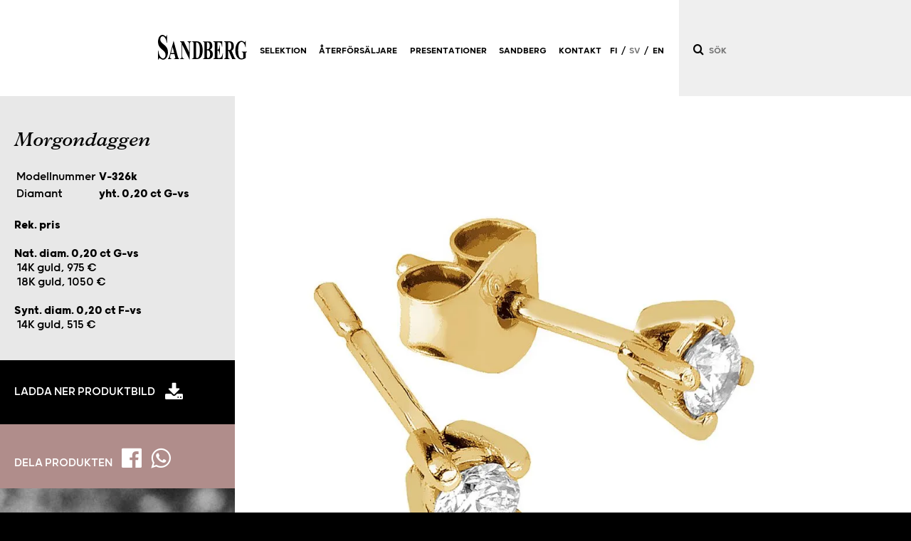

--- FILE ---
content_type: text/html; charset=UTF-8
request_url: https://sandberg.fi/sv/produkt/v-326k/
body_size: 7479
content:
<!doctype html>
<html lang="sv">
  <head>
    
<script>(function(w,d,s,l,i){w[l]=w[l]||[];w[l].push({'gtm.start':
  new Date().getTime(),event:'gtm.js'});var f=d.getElementsByTagName(s)[0],
  j=d.createElement(s),dl=l!='dataLayer'?'&l='+l:'';j.async=true;j.src=
  'https://www.googletagmanager.com/gtm.js?id='+i+dl;f.parentNode.insertBefore(j,f);
  })(window,document,'script','dataLayer','GTM-KPWF8XSM');</script>

    <title>Sandberg</title>
    <meta charset="utf-8" />
    <meta name="viewport" content="width=device-width, initial-scale=1, shrink-to-fit=no" />
    <script src="https://ajax.googleapis.com/ajax/libs/jquery/3.7.1/jquery.min.js"></script>
    <script src="https://cdn.jsdelivr.net/npm/slick-carousel@1.8.1/slick/slick.min.js"></script>
    <script src="https://cdn.jsdelivr.net/gh/fancyapps/fancybox@3.5.7/dist/jquery.fancybox.min.js"></script>
    <script>var lang = "sv";</script>
    <script src="/wp-content/themes/sandberg-2021/assets/js/bundle.js?t=2405141313" defer></script>
    <link rel="preconnect" href="https://fonts.gstatic.com" />
    <link rel="preconnect" href="https://connect.facebook.net" />
    <link rel="preload" as="style" onload="this.onload=null;this.rel='stylesheet'" href="https://use.typekit.net/bfl3nhg.css" />
    <link rel="preload" as="style" onload="this.onload=null;this.rel='stylesheet'" href="//stackpath.bootstrapcdn.com/font-awesome/4.7.0/css/font-awesome.min.css" />
    <link rel="preload" as="style" onload="this.onload=null;this.rel='stylesheet'" href="//cdn.jsdelivr.net/gh/kenwheeler/slick@1.8.1/slick/slick.min.css" />
    <link rel="preload" as="style" onload="this.onload=null;this.rel='stylesheet'" href="//cdn.jsdelivr.net/gh/kenwheeler/slick@1.8.1/slick/slick-theme.min.css" />
    <link rel="preload" as="style" onload="this.onload=null;this.rel='stylesheet'" href="https://cdn.jsdelivr.net/gh/fancyapps/fancybox@3.5.7/dist/jquery.fancybox.min.css" />
    <!--
    <link rel="stylesheet" href="https://use.typekit.net/bfl3nhg.css" />
    <link rel="stylesheet" type="text/css" href="//stackpath.bootstrapcdn.com/font-awesome/4.7.0/css/font-awesome.min.css" />
    <link rel="stylesheet" type="text/css" href="//cdn.jsdelivr.net/gh/kenwheeler/slick@1.8.1/slick/slick.min.css" />
    <link rel="stylesheet" type="text/css" href="//cdn.jsdelivr.net/gh/kenwheeler/slick@1.8.1/slick/slick-theme.min.css" />
    <link rel="stylesheet" href="https://cdn.jsdelivr.net/gh/fancyapps/fancybox@3.5.7/dist/jquery.fancybox.min.css" />
    -->
    <link rel="stylesheet" href="/wp-content/themes/sandberg-2021/assets/css/theme685e857d?t=2109241037" />
    <meta name='robots' content='index, follow, max-image-preview:large, max-snippet:-1, max-video-preview:-1' />

	<!-- This site is optimized with the Yoast SEO plugin v26.7 - https://yoast.com/wordpress/plugins/seo/ -->
	<title>V-326k - Sandberg - Ajatus on timantti</title>
	<link rel="canonical" href="https://sandberg.fi/tuote/v-326k/" />
	<meta property="og:locale" content="sv_SE" />
	<meta property="og:type" content="article" />
	<meta property="og:title" content="V-326k - Sandberg - Ajatus on timantti" />
	<meta property="og:description" content="Aamukaste V-326k korvakoruja valmistetaan timanttien yhteispainolla 0,20 ct. Saatavissa on myös rinnakkaismallit suuremmilla timanteilla: V-336k (timantit 0,20 ct) ja V-346k (timantit 0,60–2,40 ct). V-326k korvakorut valmistetaan tilauksesta myös punakultaisina." />
	<meta property="og:url" content="https://sandberg.fi/sv/produkt/v-326k/" />
	<meta property="og:site_name" content="Sandberg - Ajatus on timantti" />
	<meta property="article:publisher" content="https://www.facebook.com/SandbergTimanttikorut" />
	<meta property="article:modified_time" content="2025-01-22T09:31:27+00:00" />
	<meta property="og:image" content="https://sandberg.fi/wp-content/uploads/2021/07/V-326k-1024x1024.jpg" />
	<meta property="og:image:width" content="1024" />
	<meta property="og:image:height" content="1024" />
	<meta name="twitter:card" content="summary_large_image" />
	<script type="application/ld+json" class="yoast-schema-graph">{"@context":"https://schema.org","@graph":[{"@type":"WebPage","@id":"https://sandberg.fi/sv/produkt/v-326k/","url":"https://sandberg.fi/sv/produkt/v-326k/","name":"V-326k - Sandberg - Ajatus on timantti","isPartOf":{"@id":"https://sandberg.fi/sv/#website"},"datePublished":"2021-07-07T18:59:17+00:00","dateModified":"2025-01-22T09:31:27+00:00","breadcrumb":{"@id":"https://sandberg.fi/sv/produkt/v-326k/#breadcrumb"},"inLanguage":"sv-SE","potentialAction":[{"@type":"ReadAction","target":["https://sandberg.fi/sv/produkt/v-326k/"]}]},{"@type":"BreadcrumbList","@id":"https://sandberg.fi/sv/produkt/v-326k/#breadcrumb","itemListElement":[{"@type":"ListItem","position":1,"name":"Etusivu","item":"https://sandberg.fi/sv/"},{"@type":"ListItem","position":2,"name":"Tuotteet","item":"https://sandberg.fi/sv/produkt/"},{"@type":"ListItem","position":3,"name":"V-326k"}]},{"@type":"WebSite","@id":"https://sandberg.fi/sv/#website","url":"https://sandberg.fi/sv/","name":"Sandberg - Ajatus on timantti","description":"Sormukset, riipukset, korvakorut. Koko mallisto esillä sivuillamme.","publisher":{"@id":"https://sandberg.fi/sv/#organization"},"potentialAction":[{"@type":"SearchAction","target":{"@type":"EntryPoint","urlTemplate":"https://sandberg.fi/sv/?s={search_term_string}"},"query-input":{"@type":"PropertyValueSpecification","valueRequired":true,"valueName":"search_term_string"}}],"inLanguage":"sv-SE"},{"@type":"Organization","@id":"https://sandberg.fi/sv/#organization","name":"Sandberg","url":"https://sandberg.fi/sv/","logo":{"@type":"ImageObject","inLanguage":"sv-SE","@id":"https://sandberg.fi/sv/#/schema/logo/image/","url":"https://sandberg.fi/wp-content/uploads/2021/08/sandberg.png","contentUrl":"https://sandberg.fi/wp-content/uploads/2021/08/sandberg.png","width":668,"height":380,"caption":"Sandberg"},"image":{"@id":"https://sandberg.fi/sv/#/schema/logo/image/"},"sameAs":["https://www.facebook.com/SandbergTimanttikorut","https://www.instagram.com/sandbergtimanttikorut/"]}]}</script>
	<!-- / Yoast SEO plugin. -->


<style id='wp-img-auto-sizes-contain-inline-css' type='text/css'>
img:is([sizes=auto i],[sizes^="auto," i]){contain-intrinsic-size:3000px 1500px}
/*# sourceURL=wp-img-auto-sizes-contain-inline-css */
</style>
<link rel='stylesheet' id='wp-block-library-css' href='https://sandberg.fi/wp-includes/css/dist/block-library/style.min.css' type='text/css' media='all' />
<style id='global-styles-inline-css' type='text/css'>
:root{--wp--preset--aspect-ratio--square: 1;--wp--preset--aspect-ratio--4-3: 4/3;--wp--preset--aspect-ratio--3-4: 3/4;--wp--preset--aspect-ratio--3-2: 3/2;--wp--preset--aspect-ratio--2-3: 2/3;--wp--preset--aspect-ratio--16-9: 16/9;--wp--preset--aspect-ratio--9-16: 9/16;--wp--preset--color--black: #000000;--wp--preset--color--cyan-bluish-gray: #abb8c3;--wp--preset--color--white: #ffffff;--wp--preset--color--pale-pink: #f78da7;--wp--preset--color--vivid-red: #cf2e2e;--wp--preset--color--luminous-vivid-orange: #ff6900;--wp--preset--color--luminous-vivid-amber: #fcb900;--wp--preset--color--light-green-cyan: #7bdcb5;--wp--preset--color--vivid-green-cyan: #00d084;--wp--preset--color--pale-cyan-blue: #8ed1fc;--wp--preset--color--vivid-cyan-blue: #0693e3;--wp--preset--color--vivid-purple: #9b51e0;--wp--preset--gradient--vivid-cyan-blue-to-vivid-purple: linear-gradient(135deg,rgb(6,147,227) 0%,rgb(155,81,224) 100%);--wp--preset--gradient--light-green-cyan-to-vivid-green-cyan: linear-gradient(135deg,rgb(122,220,180) 0%,rgb(0,208,130) 100%);--wp--preset--gradient--luminous-vivid-amber-to-luminous-vivid-orange: linear-gradient(135deg,rgb(252,185,0) 0%,rgb(255,105,0) 100%);--wp--preset--gradient--luminous-vivid-orange-to-vivid-red: linear-gradient(135deg,rgb(255,105,0) 0%,rgb(207,46,46) 100%);--wp--preset--gradient--very-light-gray-to-cyan-bluish-gray: linear-gradient(135deg,rgb(238,238,238) 0%,rgb(169,184,195) 100%);--wp--preset--gradient--cool-to-warm-spectrum: linear-gradient(135deg,rgb(74,234,220) 0%,rgb(151,120,209) 20%,rgb(207,42,186) 40%,rgb(238,44,130) 60%,rgb(251,105,98) 80%,rgb(254,248,76) 100%);--wp--preset--gradient--blush-light-purple: linear-gradient(135deg,rgb(255,206,236) 0%,rgb(152,150,240) 100%);--wp--preset--gradient--blush-bordeaux: linear-gradient(135deg,rgb(254,205,165) 0%,rgb(254,45,45) 50%,rgb(107,0,62) 100%);--wp--preset--gradient--luminous-dusk: linear-gradient(135deg,rgb(255,203,112) 0%,rgb(199,81,192) 50%,rgb(65,88,208) 100%);--wp--preset--gradient--pale-ocean: linear-gradient(135deg,rgb(255,245,203) 0%,rgb(182,227,212) 50%,rgb(51,167,181) 100%);--wp--preset--gradient--electric-grass: linear-gradient(135deg,rgb(202,248,128) 0%,rgb(113,206,126) 100%);--wp--preset--gradient--midnight: linear-gradient(135deg,rgb(2,3,129) 0%,rgb(40,116,252) 100%);--wp--preset--font-size--small: 13px;--wp--preset--font-size--medium: 20px;--wp--preset--font-size--large: 36px;--wp--preset--font-size--x-large: 42px;--wp--preset--spacing--20: 0.44rem;--wp--preset--spacing--30: 0.67rem;--wp--preset--spacing--40: 1rem;--wp--preset--spacing--50: 1.5rem;--wp--preset--spacing--60: 2.25rem;--wp--preset--spacing--70: 3.38rem;--wp--preset--spacing--80: 5.06rem;--wp--preset--shadow--natural: 6px 6px 9px rgba(0, 0, 0, 0.2);--wp--preset--shadow--deep: 12px 12px 50px rgba(0, 0, 0, 0.4);--wp--preset--shadow--sharp: 6px 6px 0px rgba(0, 0, 0, 0.2);--wp--preset--shadow--outlined: 6px 6px 0px -3px rgb(255, 255, 255), 6px 6px rgb(0, 0, 0);--wp--preset--shadow--crisp: 6px 6px 0px rgb(0, 0, 0);}:where(.is-layout-flex){gap: 0.5em;}:where(.is-layout-grid){gap: 0.5em;}body .is-layout-flex{display: flex;}.is-layout-flex{flex-wrap: wrap;align-items: center;}.is-layout-flex > :is(*, div){margin: 0;}body .is-layout-grid{display: grid;}.is-layout-grid > :is(*, div){margin: 0;}:where(.wp-block-columns.is-layout-flex){gap: 2em;}:where(.wp-block-columns.is-layout-grid){gap: 2em;}:where(.wp-block-post-template.is-layout-flex){gap: 1.25em;}:where(.wp-block-post-template.is-layout-grid){gap: 1.25em;}.has-black-color{color: var(--wp--preset--color--black) !important;}.has-cyan-bluish-gray-color{color: var(--wp--preset--color--cyan-bluish-gray) !important;}.has-white-color{color: var(--wp--preset--color--white) !important;}.has-pale-pink-color{color: var(--wp--preset--color--pale-pink) !important;}.has-vivid-red-color{color: var(--wp--preset--color--vivid-red) !important;}.has-luminous-vivid-orange-color{color: var(--wp--preset--color--luminous-vivid-orange) !important;}.has-luminous-vivid-amber-color{color: var(--wp--preset--color--luminous-vivid-amber) !important;}.has-light-green-cyan-color{color: var(--wp--preset--color--light-green-cyan) !important;}.has-vivid-green-cyan-color{color: var(--wp--preset--color--vivid-green-cyan) !important;}.has-pale-cyan-blue-color{color: var(--wp--preset--color--pale-cyan-blue) !important;}.has-vivid-cyan-blue-color{color: var(--wp--preset--color--vivid-cyan-blue) !important;}.has-vivid-purple-color{color: var(--wp--preset--color--vivid-purple) !important;}.has-black-background-color{background-color: var(--wp--preset--color--black) !important;}.has-cyan-bluish-gray-background-color{background-color: var(--wp--preset--color--cyan-bluish-gray) !important;}.has-white-background-color{background-color: var(--wp--preset--color--white) !important;}.has-pale-pink-background-color{background-color: var(--wp--preset--color--pale-pink) !important;}.has-vivid-red-background-color{background-color: var(--wp--preset--color--vivid-red) !important;}.has-luminous-vivid-orange-background-color{background-color: var(--wp--preset--color--luminous-vivid-orange) !important;}.has-luminous-vivid-amber-background-color{background-color: var(--wp--preset--color--luminous-vivid-amber) !important;}.has-light-green-cyan-background-color{background-color: var(--wp--preset--color--light-green-cyan) !important;}.has-vivid-green-cyan-background-color{background-color: var(--wp--preset--color--vivid-green-cyan) !important;}.has-pale-cyan-blue-background-color{background-color: var(--wp--preset--color--pale-cyan-blue) !important;}.has-vivid-cyan-blue-background-color{background-color: var(--wp--preset--color--vivid-cyan-blue) !important;}.has-vivid-purple-background-color{background-color: var(--wp--preset--color--vivid-purple) !important;}.has-black-border-color{border-color: var(--wp--preset--color--black) !important;}.has-cyan-bluish-gray-border-color{border-color: var(--wp--preset--color--cyan-bluish-gray) !important;}.has-white-border-color{border-color: var(--wp--preset--color--white) !important;}.has-pale-pink-border-color{border-color: var(--wp--preset--color--pale-pink) !important;}.has-vivid-red-border-color{border-color: var(--wp--preset--color--vivid-red) !important;}.has-luminous-vivid-orange-border-color{border-color: var(--wp--preset--color--luminous-vivid-orange) !important;}.has-luminous-vivid-amber-border-color{border-color: var(--wp--preset--color--luminous-vivid-amber) !important;}.has-light-green-cyan-border-color{border-color: var(--wp--preset--color--light-green-cyan) !important;}.has-vivid-green-cyan-border-color{border-color: var(--wp--preset--color--vivid-green-cyan) !important;}.has-pale-cyan-blue-border-color{border-color: var(--wp--preset--color--pale-cyan-blue) !important;}.has-vivid-cyan-blue-border-color{border-color: var(--wp--preset--color--vivid-cyan-blue) !important;}.has-vivid-purple-border-color{border-color: var(--wp--preset--color--vivid-purple) !important;}.has-vivid-cyan-blue-to-vivid-purple-gradient-background{background: var(--wp--preset--gradient--vivid-cyan-blue-to-vivid-purple) !important;}.has-light-green-cyan-to-vivid-green-cyan-gradient-background{background: var(--wp--preset--gradient--light-green-cyan-to-vivid-green-cyan) !important;}.has-luminous-vivid-amber-to-luminous-vivid-orange-gradient-background{background: var(--wp--preset--gradient--luminous-vivid-amber-to-luminous-vivid-orange) !important;}.has-luminous-vivid-orange-to-vivid-red-gradient-background{background: var(--wp--preset--gradient--luminous-vivid-orange-to-vivid-red) !important;}.has-very-light-gray-to-cyan-bluish-gray-gradient-background{background: var(--wp--preset--gradient--very-light-gray-to-cyan-bluish-gray) !important;}.has-cool-to-warm-spectrum-gradient-background{background: var(--wp--preset--gradient--cool-to-warm-spectrum) !important;}.has-blush-light-purple-gradient-background{background: var(--wp--preset--gradient--blush-light-purple) !important;}.has-blush-bordeaux-gradient-background{background: var(--wp--preset--gradient--blush-bordeaux) !important;}.has-luminous-dusk-gradient-background{background: var(--wp--preset--gradient--luminous-dusk) !important;}.has-pale-ocean-gradient-background{background: var(--wp--preset--gradient--pale-ocean) !important;}.has-electric-grass-gradient-background{background: var(--wp--preset--gradient--electric-grass) !important;}.has-midnight-gradient-background{background: var(--wp--preset--gradient--midnight) !important;}.has-small-font-size{font-size: var(--wp--preset--font-size--small) !important;}.has-medium-font-size{font-size: var(--wp--preset--font-size--medium) !important;}.has-large-font-size{font-size: var(--wp--preset--font-size--large) !important;}.has-x-large-font-size{font-size: var(--wp--preset--font-size--x-large) !important;}
/*# sourceURL=global-styles-inline-css */
</style>

<style id='classic-theme-styles-inline-css' type='text/css'>
/*! This file is auto-generated */
.wp-block-button__link{color:#fff;background-color:#32373c;border-radius:9999px;box-shadow:none;text-decoration:none;padding:calc(.667em + 2px) calc(1.333em + 2px);font-size:1.125em}.wp-block-file__button{background:#32373c;color:#fff;text-decoration:none}
/*# sourceURL=/wp-includes/css/classic-themes.min.css */
</style>
<meta name="generator" content="WPML ver:4.8.6 stt:1,18,50;" />
<script>window.ajaxurl = "https://sandberg.fi/wp-admin/admin-ajax.php";</script>
      </head>
  <body class="">
    <noscript><iframe src="https://www.googletagmanager.com/ns.html?id=GTM-KPWF8XSM"
      height="0" width="0" style="display:none;visibility:hidden"></iframe></noscript>
<div id="fb-root"></div>
  <script>
      window.fbAsyncInit = function() {
            FB.init({
                    appId      : '494813511663558',
                    xfbml      : true,
                    version    : 'v12.0'
                  });
            FB.AppEvents.logPageView();
          };

  (function(d, s, id){
         var js, fjs = d.getElementsByTagName(s)[0];
         if (d.getElementById(id)) {return;}
         js = d.createElement(s); js.id = id;
         js.src = "https://connect.facebook.net/fi_FI/sdk.js";
         fjs.parentNode.insertBefore(js, fjs);
       }(document, 'script', 'facebook-jssdk'));
  </script>

    <div id="wrap">
                                  
      <section class="product">
        <div class="left" style="background-image: url(/wp-content/themes/sandberg-2021/assets/img/kukkaniitty.jpg.webp)">
          <div class="info">
            <div class="inner">
              <h2>Morgondaggen</h2>
              <!--
              <h2>Morgondaggen</h2>
              -->
              <table>
                <tr>
                  <td class="head">Modellnummer</td>
                  <td>V-326k</td>
                </tr>
                <tr>
                  <td class="head">Diamant</td>
                  <td>yht. 0,20 ct G-vs</td>
                </tr>
                              </table>
                                            <div class="prices">
                  <strong>Rek. pris</strong><br /><br />
                                      <strong>Nat. diam. 0,20 ct G-vs</strong><br />
                                          &nbsp;14K guld, 975 €<br />
                                          &nbsp;18K guld, 1050 €<br />
                                        <br />
                                      <strong>Synt. diam. 0,20 ct F-vs</strong><br />
                                          &nbsp;14K guld, 515 €<br />
                                        <br />
                                  </div>
                                        </div>
          </div>
          <div class="download">
            <div class="inner">
                                    <a href="https&#x3A;&#x2F;&#x2F;sandberg.fi&#x2F;wp-content&#x2F;uploads&#x2F;2021&#x2F;07&#x2F;V-326k.jpg.webp" download="Sandberg-Morgondaggen-V-326k.jpg.webp">Ladda ner produktbild</a>
                            </div>
          </div>
          <div class="share">
            <div class="inner">
              <div>
                Dela produkten
                <a href="https://www.facebook.com/sharer/sharer.php?u=https%3A%2F%2Fsandberg.fi%2Fsv%2Fprodukt%2Fv-326k%2F" target="_blank" rel="noopener"><i class="fa fa-facebook-official"></i></a>
                <a href="https://wa.me/?text=Morgondaggen+V-326k+https%3A%2F%2Fsandberg.fi%2Fsv%2Fprodukt%2Fv-326k%2F" target="_blank" rel="noopener"><i class="fa fa-whatsapp"></i></a>
              </div>
            </div>
          </div>
                      <h2 class="mob">Kompatibla produkter:</h2>
            <div class="mob compatible">
              <div class="list">
                                                                                                                                                                                                                                                                                                                                                                                                                                                                                                                                                                                                                                                                                                                                                                                                                                                  
                      <a href="https&#x3A;&#x2F;&#x2F;sandberg.fi&#x2F;sv&#x2F;produkt&#x2F;v-236&#x2F;" class="product">
                        <img src="https://sandberg.fi/wp-content/uploads/2021/05/tuotekuvatv-236-300x300.jpg.webp" alt="V-236yw" />
                        <strong>Utgånget 2024-2025</strong><br />
                        <span>V-236yw</span>
                      </a>
                  
                      <a href="https&#x3A;&#x2F;&#x2F;sandberg.fi&#x2F;sv&#x2F;produkt&#x2F;v-239&#x2F;" class="product">
                        <img src="https://sandberg.fi/wp-content/uploads/2021/05/tuotekuvatv-239-300x300.jpg.webp" alt="V-239yw" />
                        <strong>Morgondaggen</strong><br />
                        <span>V-239yw</span>
                      </a>
                  
                      <a href="https&#x3A;&#x2F;&#x2F;sandberg.fi&#x2F;sv&#x2F;produkt&#x2F;v-36w&#x2F;" class="product">
                        <img src="https://sandberg.fi/wp-content/uploads/2021/08/V-36w-300x300.jpg.webp" alt="V-36w" />
                        <strong>Morgondaggen</strong><br />
                        <span>V-36w</span>
                      </a>
                  
                      <a href="https&#x3A;&#x2F;&#x2F;sandberg.fi&#x2F;sv&#x2F;produkt&#x2F;v-234&#x2F;" class="product">
                        <img src="https://sandberg.fi/wp-content/uploads/2021/07/V-234-300x300.jpg.webp" alt="V-234yw" />
                        <strong>Utgånget 2024-2025</strong><br />
                        <span>V-234yw</span>
                      </a>
                  
                      <a href="https&#x3A;&#x2F;&#x2F;sandberg.fi&#x2F;sv&#x2F;produkt&#x2F;v-234-8&#x2F;" class="product">
                        <img src="https://sandberg.fi/wp-content/uploads/2021/05/tuotekuvatv-234-8-300x300.jpg.webp" alt="V-234-8yw" />
                        <strong>Utgånget 2024-2025</strong><br />
                        <span>V-234-8yw</span>
                      </a>
                  
                      <a href="https&#x3A;&#x2F;&#x2F;sandberg.fi&#x2F;sv&#x2F;produkt&#x2F;v-34w&#x2F;" class="product">
                        <img src="https://sandberg.fi/wp-content/uploads/2021/05/tuotekuvatv-34w-300x300.jpg.webp" alt="V-34w" />
                        <strong>Morgondaggen</strong><br />
                        <span>V-34w</span>
                      </a>
                  
                      <a href="https&#x3A;&#x2F;&#x2F;sandberg.fi&#x2F;sv&#x2F;produkt&#x2F;v-236-7&#x2F;" class="product">
                        <img src="https://sandberg.fi/wp-content/uploads/2021/05/tuotekuvatv-236-7-300x300.jpg.webp" alt="V-236-7yw" />
                        <strong>Utgånget 2024-2025</strong><br />
                        <span>V-236-7yw</span>
                      </a>
                  
              </div>
            </div>
                  </div>
        <div class="right">
          <div class="imagewrap">
              <div class="image productgallery">
                                <div class="slide" style="background-image: url(https&#x3A;&#x2F;&#x2F;sandberg.fi&#x2F;wp-content&#x2F;uploads&#x2F;2021&#x2F;07&#x2F;V-326k-1024x1024.jpg.webp)"></div>
                           </div>
                      </div>
                      <h2 class="dsk">Kompatibla produkter:</h2>
            <div class="dsk compatible">
              <div class="list">
                                                                                                                                                                          
                      <a href="https&#x3A;&#x2F;&#x2F;sandberg.fi&#x2F;sv&#x2F;produkt&#x2F;v-236&#x2F;" class="product">
                        <img src="https://sandberg.fi/wp-content/uploads/2021/05/tuotekuvatv-236-300x300.jpg.webp" alt="V-236yw" />
                        <strong>Utgånget 2024-2025</strong><br />
                        <span>V-236yw</span>
                      </a>
                  
                      <a href="https&#x3A;&#x2F;&#x2F;sandberg.fi&#x2F;sv&#x2F;produkt&#x2F;v-239&#x2F;" class="product">
                        <img src="https://sandberg.fi/wp-content/uploads/2021/05/tuotekuvatv-239-300x300.jpg.webp" alt="V-239yw" />
                        <strong>Morgondaggen</strong><br />
                        <span>V-239yw</span>
                      </a>
                  
                      <a href="https&#x3A;&#x2F;&#x2F;sandberg.fi&#x2F;sv&#x2F;produkt&#x2F;v-36w&#x2F;" class="product">
                        <img src="https://sandberg.fi/wp-content/uploads/2021/08/V-36w-300x300.jpg.webp" alt="V-36w" />
                        <strong>Morgondaggen</strong><br />
                        <span>V-36w</span>
                      </a>
                  
                      <a href="https&#x3A;&#x2F;&#x2F;sandberg.fi&#x2F;sv&#x2F;produkt&#x2F;v-234&#x2F;" class="product">
                        <img src="https://sandberg.fi/wp-content/uploads/2021/07/V-234-300x300.jpg.webp" alt="V-234yw" />
                        <strong>Utgånget 2024-2025</strong><br />
                        <span>V-234yw</span>
                      </a>
                  
                      <a href="https&#x3A;&#x2F;&#x2F;sandberg.fi&#x2F;sv&#x2F;produkt&#x2F;v-234-8&#x2F;" class="product">
                        <img src="https://sandberg.fi/wp-content/uploads/2021/05/tuotekuvatv-234-8-300x300.jpg.webp" alt="V-234-8yw" />
                        <strong>Utgånget 2024-2025</strong><br />
                        <span>V-234-8yw</span>
                      </a>
                  
                      <a href="https&#x3A;&#x2F;&#x2F;sandberg.fi&#x2F;sv&#x2F;produkt&#x2F;v-34w&#x2F;" class="product">
                        <img src="https://sandberg.fi/wp-content/uploads/2021/05/tuotekuvatv-34w-300x300.jpg.webp" alt="V-34w" />
                        <strong>Morgondaggen</strong><br />
                        <span>V-34w</span>
                      </a>
                  
                      <a href="https&#x3A;&#x2F;&#x2F;sandberg.fi&#x2F;sv&#x2F;produkt&#x2F;v-236-7&#x2F;" class="product">
                        <img src="https://sandberg.fi/wp-content/uploads/2021/05/tuotekuvatv-236-7-300x300.jpg.webp" alt="V-236-7yw" />
                        <strong>Utgånget 2024-2025</strong><br />
                        <span>V-236-7yw</span>
                      </a>
                  
                              </div>
            </div>
                  </div>
      </section>

            <footer>
        <div class="inner">
          <div class="left">
            <div class="logo"></div>
          </div>
          <div class="right">
            <div class="sitemap">
                                                <div class="l1 children">
                    <a href="/sv/grupp/nyheter/"><span>Selektion</span></a>
                    <div class="subitems">
                                                                        <div class="l2"><a href="https://sandberg.fi/sv/grupp/nyheter/"><span>Nyheter</span></a></div>
                                                                                                <div class="l2 children">
                            <a href="https://sandberg.fi/sv/sok-med-typ/"><span>Sök med typ</span></a>
                            <div class="subitems">
                                                              <div class="l3"><a href="https://sandberg.fi/sv/typ/haloringar-med-sidostenar/"><span>Haloringar med sidostenar</span></a></div>
                                                              <div class="l3"><a href="https://sandberg.fi/sv/typ/haloringar-utan-sidostenar/"><span>Haloringar utan sidostenar</span></a></div>
                                                              <div class="l3"><a href="https://sandberg.fi/sv/typ/solitarringar-med-sidostenar-ovriga-fattningar/"><span>Blomhaloringar</span></a></div>
                                                              <div class="l3"><a href="https://sandberg.fi/sv/typ/sidoringar/"><span>Sidoringar och övriga ringar</span></a></div>
                                                              <div class="l3"><a href="https://sandberg.fi/sv/typ/radringar-bredd-under-29-mm/"><span>Radringar, bredd under 2,2 mm</span></a></div>
                                                              <div class="l3"><a href="https://sandberg.fi/sv/typ/radringar-bredd-29-34mm/"><span>Radringar, bredd 2,2–2,9 mm</span></a></div>
                                                              <div class="l3"><a href="https://sandberg.fi/sv/typ/radringar-bredd-35-42-mm/"><span>Radringar, bredd 3,0–4,2 mm</span></a></div>
                                                              <div class="l3"><a href="https://sandberg.fi/sv/typ/radringar-bredd-over-42mm/"><span>Radringar, bredd över 4,2 mm</span></a></div>
                                                              <div class="l3"><a href="https://sandberg.fi/sv/typ/solitarringar-ovalslipad/"><span>Solitärringar med oval slipning</span></a></div>
                                                              <div class="l3"><a href="https://sandberg.fi/sv/typ/solitarringar-briljantslipad/"><span>Solitärringar med briljantslipning</span></a></div>
                                                              <div class="l3"><a href="https://sandberg.fi/sv/typ/solitarringar-ovriga-slipningar/"><span>Solitärringar, övriga slipningar</span></a></div>
                                                              <div class="l3"><a href="https://sandberg.fi/sv/typ/solitarringar-med-sidostenar-klofattning/"><span>Solitärringar med sidostenar</span></a></div>
                                                              <div class="l3"><a href="https://sandberg.fi/sv/typ/forlovningsringar-utan-diamanter/"><span>Förlovningsringar – utan diamanter</span></a></div>
                                                              <div class="l3"><a href="https://sandberg.fi/sv/typ/orhangen-knappmodeller/"><span>Örhängen, knappmodeller</span></a></div>
                                                              <div class="l3"><a href="https://sandberg.fi/sv/typ/orhangen-ringmodeller-bagar/"><span>Örhängen, ringmodeller och bågar</span></a></div>
                                                              <div class="l3"><a href="https://sandberg.fi/sv/typ/berlocker/"><span>Berlocker</span></a></div>
                                                              <div class="l3"><a href="https://sandberg.fi/sv/typ/haloberlocker/"><span>Haloberlocker</span></a></div>
                                                              <div class="l3"><a href="https://sandberg.fi/sv/typ/halssmycken-armbanden/"><span>Halssmycken och armbanden</span></a></div>
                                                          </div>
                          </div>
                                                                                                <div class="l2 children">
                            <a href="https://sandberg.fi/sv/sok-med-namn/"><span>Sök med namn</span></a>
                            <div class="subitems">
                                                              <div class="l3"><a href="https://sandberg.fi/sv/grupp/himmelstranden-solitar/"><span>Himmelstranden solitärringar</span></a></div>
                                                              <div class="l3"><a href="https://sandberg.fi/sv/grupp/himmelstranden-ii/"><span>Himmelstranden 3-,5- och 7 stensringar</span></a></div>
                                                              <div class="l3"><a href="https://sandberg.fi/sv/grupp/daggdroppen-i/"><span>Daggdroppen I</span></a></div>
                                                              <div class="l3"><a href="https://sandberg.fi/sv/grupp/daggdroppen-ii/"><span>Daggdroppen II</span></a></div>
                                                              <div class="l3"><a href="https://sandberg.fi/sv/grupp/midnattsglans/"><span>Midnattsglans</span></a></div>
                                                              <div class="l3"><a href="https://sandberg.fi/sv/grupp/onskekallan-haloringar-i/"><span>Önskekällan haloringar I</span></a></div>
                                                              <div class="l3"><a href="https://sandberg.fi/sv/grupp/onskekallan-haloringar-ii/"><span>Önskekällan haloringar II</span></a></div>
                                                              <div class="l3"><a href="https://sandberg.fi/sv/grupp/onskekallan-rad-och-sidoringar/"><span>Önskekällan rad- och sidoringar</span></a></div>
                                                              <div class="l3"><a href="https://sandberg.fi/sv/grupp/onskekallan-orhangen-berlocker/"><span>Önskekällan örhängen och berlocker</span></a></div>
                                                              <div class="l3"><a href="https://sandberg.fi/sv/grupp/blomsterangen/"><span>Blomsterängen</span></a></div>
                                                              <div class="l3"><a href="https://sandberg.fi/sv/grupp/nackros/"><span>Näckros</span></a></div>
                                                              <div class="l3"><a href="https://sandberg.fi/sv/grupp/sommarvinden/"><span>Sommarvinden</span></a></div>
                                                              <div class="l3"><a href="https://sandberg.fi/sv/grupp/sammanflatad/"><span>Sammanflätad</span></a></div>
                                                              <div class="l3"><a href="https://sandberg.fi/sv/grupp/alvkroken/"><span>Älvkröken</span></a></div>
                                                              <div class="l3"><a href="https://sandberg.fi/sv/grupp/solvinden/"><span>Solvinden</span></a></div>
                                                              <div class="l3"><a href="https://sandberg.fi/sv/grupp/alliansen/"><span>Alliansen</span></a></div>
                                                              <div class="l3"><a href="https://sandberg.fi/sv/grupp/havsstrommen/"><span>Havsströmmen</span></a></div>
                                                              <div class="l3"><a href="https://sandberg.fi/sv/grupp/lyckokallan/"><span>Lyckokällan</span></a></div>
                                                              <div class="l3"><a href="https://sandberg.fi/sv/grupp/morgondaggen/"><span>Morgondaggen</span></a></div>
                                                              <div class="l3"><a href="https://sandberg.fi/sv/grupp/soluppgangen/"><span>Soluppgången</span></a></div>
                                                              <div class="l3"><a href="https://sandberg.fi/sv/grupp/rakka-johka-och-kajo/"><span>Rakka och Railo</span></a></div>
                                                              <div class="l3"><a href="https://sandberg.fi/sv/grupp/klippstranden-i/"><span>Klippstranden</span></a></div>
                                                              <div class="l3"><a href="https://sandberg.fi/sv/grupp/kassiopeia-ii-sv/"><span>Kassiopeia</span></a></div>
                                                              <div class="l3"><a href="https://sandberg.fi/sv/grupp/manstralen/"><span>Månstrålen</span></a></div>
                                                              <div class="l3"><a href="https://sandberg.fi/sv/grupp/medvinden/"><span>Medvinden</span></a></div>
                                                              <div class="l3"><a href="https://sandberg.fi/sv/grupp/angstigen/"><span>Ängstigen</span></a></div>
                                                              <div class="l3"><a href="https://sandberg.fi/sv/grupp/sommarmolnet/"><span>Sommarmolnet</span></a></div>
                                                              <div class="l3"><a href="https://sandberg.fi/sv/grupp/ring-kors-och-hjartabarlocker/"><span>Ring-, kors- och hjärtabärlocker</span></a></div>
                                                              <div class="l3"><a href="https://sandberg.fi/sv/grupp/brisen/"><span>Brisen</span></a></div>
                                                              <div class="l3"><a href="https://sandberg.fi/sv/grupp/stjarnfallet-manbron/"><span>Stjärnfallet, Månbron</span></a></div>
                                                              <div class="l3"><a href="https://sandberg.fi/sv/grupp/stjarnmisten/"><span>Stjärnmisten</span></a></div>
                                                          </div>
                          </div>
                                                                                                <div class="l2 children">
                            <a href="https://sandberg.fi/sv/utganget/"><span>Utgånget</span></a>
                            <div class="subitems">
                                                              <div class="l3"><a href="https://sandberg.fi/sv/grupp/utganget-2024-2025/"><span>Utgånget 2024-2025</span></a></div>
                                                              <div class="l3"><a href="https://sandberg.fi/sv/grupp/utganget-2020-2023/"><span>Utgånget 2020-2023</span></a></div>
                                                              <div class="l3"><a href="https://sandberg.fi/sv/grupp/utganget-2018-2019/"><span>Utgånget 2018-2019</span></a></div>
                                                              <div class="l3"><a href="https://sandberg.fi/sv/grupp/utganget-2016-2017/"><span>Utgånget 2014-2017</span></a></div>
                                                          </div>
                          </div>
                                                                                                <div class="l2 children">
                            <a href="https://sandberg.fi/sv/ringkombinationer/"><span>Ringkombinationer</span></a>
                            <div class="subitems">
                                                              <div class="l3"><a href="https://sandberg.fi/sv/grupp/onskekallan-ringkombinationer/"><span>Önskekällan ringkombinationer</span></a></div>
                                                              <div class="l3"><a href="https://sandberg.fi/sv/grupp/ringkombinationer-i/"><span>Ringkombinationer I</span></a></div>
                                                              <div class="l3"><a href="https://sandberg.fi/sv/grupp/ringkombinationer-ii/"><span>Ringkombinationer II</span></a></div>
                                                              <div class="l3"><a href="https://sandberg.fi/sv/grupp/ringkombinationer-iii/"><span>Ringkombinationer III</span></a></div>
                                                          </div>
                          </div>
                                                                                                <div class="l2"><a href="https://sandberg.fi/sv/katalog/"><span>Katalog</span></a></div>
                                                                  </div>
                  </div>
                                                                <div class="l1"><a href="/sv/jalleenmyyjat/"><span>Återförsäljare</span></a></div>
                                                                <div class="l1"><a href="/sv/esittelyt/"><span>Presentationer</span></a></div>
                                                                <div class="l1"><a href="/sv/sandberg/"><span>Sandberg</span></a></div>
                                                                <div class="l1"><a href="/sv/kontakt/"><span>Kontakt</span></a></div>
                                                        </div>
          </div>
        </div>

        <div class="inner">
          <div class="left">
            <div class="avainlippu"></div>
          </div>
          <div class="right">
            <div class="some">
              <a href="https://www.instagram.com/sandbergtimanttikorut/" target="_blank" rel="noreferrer noopener" class="instagram imagelink">
                  Sandberg på Instagram
              </a><a href="https://www.facebook.com/SandbergTimanttikorut/" target="_blank" rel="noreferrer noopener" class="facebook imagelink">
                  Sandberg på Facebook
              </a>
            </div>
            <div class="links">
              <a href="/sv/integritet/">Integritet</a>
                            <span>&copy;2026 Sandberg-timanttikorut</span>
                          </div>
          </div>
        </div>
      </footer>
                  <header>
        <div class="bg"></div>
        <div class="inner">
          <div class="left">
            <div class="inner">
              <a href="/sv/" class="logo imagelink">Sandberg</a>
              <button class="toggle" data-toggle="body|navi" type="button" name="Navigoi" aria-label="Navigoi">
                <div class="l1"></div>
                <div class="l2"></div>
                <div class="l3"></div>
              </button>
              <nav class="items">
                <div class="mobilesearch">
                  <input type="text" placeholder="Sök efter modellnummer" />
                  <button class="submit" type="button" name="Sök" aria-label="Sök"></button>
                </div>
                                                          <div class="l1 children">
                        <a href="/sv/grupp/nyheter/"><span>Selektion</span></a>
                        <div class="subitems">
                                                                                    <div class="l2"><a href="https://sandberg.fi/sv/grupp/nyheter/"><span>Nyheter</span></a></div>
                                                                                                                <div class="l2 children">
                                <a href="https://sandberg.fi/sv/sok-med-typ/"><span>Sök med typ</span></a>
                                <div class="subitems">
                                                                      <div class="l3"><a href="https://sandberg.fi/sv/typ/haloringar-med-sidostenar/"><span>Haloringar med sidostenar</span></a></div>
                                                                      <div class="l3"><a href="https://sandberg.fi/sv/typ/haloringar-utan-sidostenar/"><span>Haloringar utan sidostenar</span></a></div>
                                                                      <div class="l3"><a href="https://sandberg.fi/sv/typ/solitarringar-med-sidostenar-ovriga-fattningar/"><span>Blomhaloringar</span></a></div>
                                                                      <div class="l3"><a href="https://sandberg.fi/sv/typ/sidoringar/"><span>Sidoringar och övriga ringar</span></a></div>
                                                                      <div class="l3"><a href="https://sandberg.fi/sv/typ/radringar-bredd-under-29-mm/"><span>Radringar, bredd under 2,2 mm</span></a></div>
                                                                      <div class="l3"><a href="https://sandberg.fi/sv/typ/radringar-bredd-29-34mm/"><span>Radringar, bredd 2,2–2,9 mm</span></a></div>
                                                                      <div class="l3"><a href="https://sandberg.fi/sv/typ/radringar-bredd-35-42-mm/"><span>Radringar, bredd 3,0–4,2 mm</span></a></div>
                                                                      <div class="l3"><a href="https://sandberg.fi/sv/typ/radringar-bredd-over-42mm/"><span>Radringar, bredd över 4,2 mm</span></a></div>
                                                                      <div class="l3"><a href="https://sandberg.fi/sv/typ/solitarringar-ovalslipad/"><span>Solitärringar med oval slipning</span></a></div>
                                                                      <div class="l3"><a href="https://sandberg.fi/sv/typ/solitarringar-briljantslipad/"><span>Solitärringar med briljantslipning</span></a></div>
                                                                      <div class="l3"><a href="https://sandberg.fi/sv/typ/solitarringar-ovriga-slipningar/"><span>Solitärringar, övriga slipningar</span></a></div>
                                                                      <div class="l3"><a href="https://sandberg.fi/sv/typ/solitarringar-med-sidostenar-klofattning/"><span>Solitärringar med sidostenar</span></a></div>
                                                                      <div class="l3"><a href="https://sandberg.fi/sv/typ/forlovningsringar-utan-diamanter/"><span>Förlovningsringar – utan diamanter</span></a></div>
                                                                      <div class="l3"><a href="https://sandberg.fi/sv/typ/orhangen-knappmodeller/"><span>Örhängen, knappmodeller</span></a></div>
                                                                      <div class="l3"><a href="https://sandberg.fi/sv/typ/orhangen-ringmodeller-bagar/"><span>Örhängen, ringmodeller och bågar</span></a></div>
                                                                      <div class="l3"><a href="https://sandberg.fi/sv/typ/berlocker/"><span>Berlocker</span></a></div>
                                                                      <div class="l3"><a href="https://sandberg.fi/sv/typ/haloberlocker/"><span>Haloberlocker</span></a></div>
                                                                      <div class="l3"><a href="https://sandberg.fi/sv/typ/halssmycken-armbanden/"><span>Halssmycken och armbanden</span></a></div>
                                                                  </div>
                              </div>
                                                                                                                <div class="l2 children">
                                <a href="https://sandberg.fi/sv/sok-med-namn/"><span>Sök med namn</span></a>
                                <div class="subitems">
                                                                      <div class="l3"><a href="https://sandberg.fi/sv/grupp/himmelstranden-solitar/"><span>Himmelstranden solitärringar</span></a></div>
                                                                      <div class="l3"><a href="https://sandberg.fi/sv/grupp/himmelstranden-ii/"><span>Himmelstranden 3-,5- och 7 stensringar</span></a></div>
                                                                      <div class="l3"><a href="https://sandberg.fi/sv/grupp/daggdroppen-i/"><span>Daggdroppen I</span></a></div>
                                                                      <div class="l3"><a href="https://sandberg.fi/sv/grupp/daggdroppen-ii/"><span>Daggdroppen II</span></a></div>
                                                                      <div class="l3"><a href="https://sandberg.fi/sv/grupp/midnattsglans/"><span>Midnattsglans</span></a></div>
                                                                      <div class="l3"><a href="https://sandberg.fi/sv/grupp/onskekallan-haloringar-i/"><span>Önskekällan haloringar I</span></a></div>
                                                                      <div class="l3"><a href="https://sandberg.fi/sv/grupp/onskekallan-haloringar-ii/"><span>Önskekällan haloringar II</span></a></div>
                                                                      <div class="l3"><a href="https://sandberg.fi/sv/grupp/onskekallan-rad-och-sidoringar/"><span>Önskekällan rad- och sidoringar</span></a></div>
                                                                      <div class="l3"><a href="https://sandberg.fi/sv/grupp/onskekallan-orhangen-berlocker/"><span>Önskekällan örhängen och berlocker</span></a></div>
                                                                      <div class="l3"><a href="https://sandberg.fi/sv/grupp/blomsterangen/"><span>Blomsterängen</span></a></div>
                                                                      <div class="l3"><a href="https://sandberg.fi/sv/grupp/nackros/"><span>Näckros</span></a></div>
                                                                      <div class="l3"><a href="https://sandberg.fi/sv/grupp/sommarvinden/"><span>Sommarvinden</span></a></div>
                                                                      <div class="l3"><a href="https://sandberg.fi/sv/grupp/sammanflatad/"><span>Sammanflätad</span></a></div>
                                                                      <div class="l3"><a href="https://sandberg.fi/sv/grupp/alvkroken/"><span>Älvkröken</span></a></div>
                                                                      <div class="l3"><a href="https://sandberg.fi/sv/grupp/solvinden/"><span>Solvinden</span></a></div>
                                                                      <div class="l3"><a href="https://sandberg.fi/sv/grupp/alliansen/"><span>Alliansen</span></a></div>
                                                                      <div class="l3"><a href="https://sandberg.fi/sv/grupp/havsstrommen/"><span>Havsströmmen</span></a></div>
                                                                      <div class="l3"><a href="https://sandberg.fi/sv/grupp/lyckokallan/"><span>Lyckokällan</span></a></div>
                                                                      <div class="l3"><a href="https://sandberg.fi/sv/grupp/morgondaggen/"><span>Morgondaggen</span></a></div>
                                                                      <div class="l3"><a href="https://sandberg.fi/sv/grupp/soluppgangen/"><span>Soluppgången</span></a></div>
                                                                      <div class="l3"><a href="https://sandberg.fi/sv/grupp/rakka-johka-och-kajo/"><span>Rakka och Railo</span></a></div>
                                                                      <div class="l3"><a href="https://sandberg.fi/sv/grupp/klippstranden-i/"><span>Klippstranden</span></a></div>
                                                                      <div class="l3"><a href="https://sandberg.fi/sv/grupp/kassiopeia-ii-sv/"><span>Kassiopeia</span></a></div>
                                                                      <div class="l3"><a href="https://sandberg.fi/sv/grupp/manstralen/"><span>Månstrålen</span></a></div>
                                                                      <div class="l3"><a href="https://sandberg.fi/sv/grupp/medvinden/"><span>Medvinden</span></a></div>
                                                                      <div class="l3"><a href="https://sandberg.fi/sv/grupp/angstigen/"><span>Ängstigen</span></a></div>
                                                                      <div class="l3"><a href="https://sandberg.fi/sv/grupp/sommarmolnet/"><span>Sommarmolnet</span></a></div>
                                                                      <div class="l3"><a href="https://sandberg.fi/sv/grupp/ring-kors-och-hjartabarlocker/"><span>Ring-, kors- och hjärtabärlocker</span></a></div>
                                                                      <div class="l3"><a href="https://sandberg.fi/sv/grupp/brisen/"><span>Brisen</span></a></div>
                                                                      <div class="l3"><a href="https://sandberg.fi/sv/grupp/stjarnfallet-manbron/"><span>Stjärnfallet, Månbron</span></a></div>
                                                                      <div class="l3"><a href="https://sandberg.fi/sv/grupp/stjarnmisten/"><span>Stjärnmisten</span></a></div>
                                                                  </div>
                              </div>
                                                                                                                <div class="l2 children">
                                <a href="https://sandberg.fi/sv/utganget/"><span>Utgånget</span></a>
                                <div class="subitems">
                                                                      <div class="l3"><a href="https://sandberg.fi/sv/grupp/utganget-2024-2025/"><span>Utgånget 2024-2025</span></a></div>
                                                                      <div class="l3"><a href="https://sandberg.fi/sv/grupp/utganget-2020-2023/"><span>Utgånget 2020-2023</span></a></div>
                                                                      <div class="l3"><a href="https://sandberg.fi/sv/grupp/utganget-2018-2019/"><span>Utgånget 2018-2019</span></a></div>
                                                                      <div class="l3"><a href="https://sandberg.fi/sv/grupp/utganget-2016-2017/"><span>Utgånget 2014-2017</span></a></div>
                                                                  </div>
                              </div>
                                                                                                                <div class="l2 children">
                                <a href="https://sandberg.fi/sv/ringkombinationer/"><span>Ringkombinationer</span></a>
                                <div class="subitems">
                                                                      <div class="l3"><a href="https://sandberg.fi/sv/grupp/onskekallan-ringkombinationer/"><span>Önskekällan ringkombinationer</span></a></div>
                                                                      <div class="l3"><a href="https://sandberg.fi/sv/grupp/ringkombinationer-i/"><span>Ringkombinationer I</span></a></div>
                                                                      <div class="l3"><a href="https://sandberg.fi/sv/grupp/ringkombinationer-ii/"><span>Ringkombinationer II</span></a></div>
                                                                      <div class="l3"><a href="https://sandberg.fi/sv/grupp/ringkombinationer-iii/"><span>Ringkombinationer III</span></a></div>
                                                                  </div>
                              </div>
                                                                                                                <div class="l2"><a href="https://sandberg.fi/sv/katalog/"><span>Katalog</span></a></div>
                                                                              </div>
                      </div>
                                                                              <div class="l1"><a href="/sv/jalleenmyyjat/"><span>Återförsäljare</span></a></div>
                                                                              <div class="l1"><a href="/sv/esittelyt/"><span>Presentationer</span></a></div>
                                                                              <div class="l1"><a href="/sv/sandberg/"><span>Sandberg</span></a></div>
                                                                              <div class="l1"><a href="/sv/kontakt/"><span>Kontakt</span></a></div>
                                                    <div class="lang">
                    <a href="/">
                    FI
                    </a> / <a href="/sv/" class="active">
                    SV
                    </a> / <a href="/en/">
                    EN
                    </a>
                </div>
              </nav>
            </div>
          </div>
          <div class="right">
            <div class="inner">
              <div class="modelsearch">
                <button type="button" name="Sök" aria-label="Sök">
                  <i class="fa fa-search"></i>
                </button><input type="text" placeholder="Sök" id="modelsearchinput" />
              </div>
            </div>
          </div>
        </div>
      </header>
    </div>
    <script type="speculationrules">
{"prefetch":[{"source":"document","where":{"and":[{"href_matches":"/sv/*"},{"not":{"href_matches":["/wp-*.php","/wp-admin/*","/wp-content/uploads/*","/wp-content/*","/wp-content/plugins/*","/wp-content/themes/sandberg-2021/*","/sv/*\\?(.+)"]}},{"not":{"selector_matches":"a[rel~=\"nofollow\"]"}},{"not":{"selector_matches":".no-prefetch, .no-prefetch a"}}]},"eagerness":"conservative"}]}
</script>

      </body>
</html>
